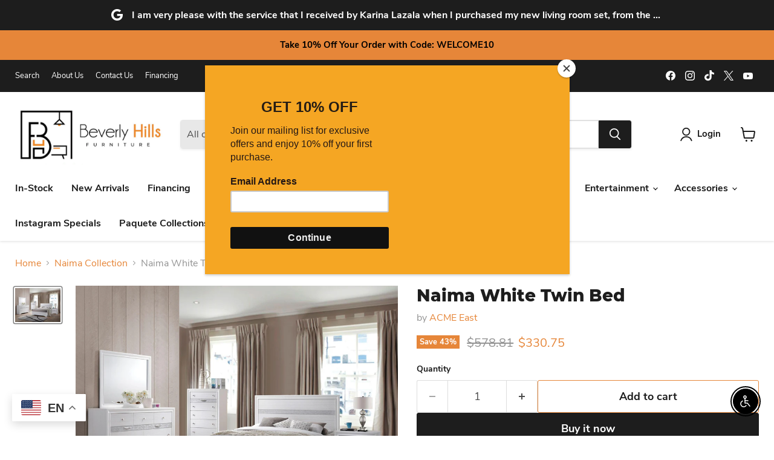

--- FILE ---
content_type: text/html; charset=utf-8
request_url: https://beverlyhillsfurniture2.com/collections/all/products/naima-white-twin-bed?view=recently-viewed
body_size: 862
content:










  
    
    








<div
  class="productgrid--item  imagestyle--natural    productitem--sale  productitem--emphasis  product-recently-viewed-card    show-actions--mobile"
  data-product-item
  data-product-quickshop-url="/collections/all/products/naima-white-twin-bed"
  
    data-recently-viewed-card
  
>
  <div class="productitem" data-product-item-content>
    
    
    
    

    

    

    <div class="productitem__container">
      <div class="product-recently-viewed-card-time" data-product-handle="naima-white-twin-bed">
      <button
        class="product-recently-viewed-card-remove"
        aria-label="close"
        data-remove-recently-viewed
      >
        


                                                                        <svg class="icon-remove "    aria-hidden="true"    focusable="false"    role="presentation"    xmlns="http://www.w3.org/2000/svg" width="10" height="10" viewBox="0 0 10 10" xmlns="http://www.w3.org/2000/svg">      <path fill="currentColor" d="M6.08785659,5 L9.77469752,1.31315906 L8.68684094,0.225302476 L5,3.91214341 L1.31315906,0.225302476 L0.225302476,1.31315906 L3.91214341,5 L0.225302476,8.68684094 L1.31315906,9.77469752 L5,6.08785659 L8.68684094,9.77469752 L9.77469752,8.68684094 L6.08785659,5 Z"></path>    </svg>                                              

      </button>
    </div>

      <div class="productitem__image-container">
        <a
          class="productitem--image-link"
          href="/collections/all/products/naima-white-twin-bed"
          tabindex="-1"
          data-product-page-link
        >
          <figure
            class="productitem--image"
            data-product-item-image
            
              style="--product-grid-item-image-aspect-ratio: 1.3256107834877844;"
            
          >
            
              
              

  
    <noscript data-rimg-noscript>
      <img
        
          src="//beverlyhillsfurniture2.com/cdn/shop/files/ACME_20West_2024-08-06T18_16_51.971009_wrjmmpcvvt_6a66d4f3-19f5-48ef-8c11-8677ff22e933_512x387.jpg?v=1768793533"
        

        alt=""
        data-rimg="noscript"
        srcset="//beverlyhillsfurniture2.com/cdn/shop/files/ACME_20West_2024-08-06T18_16_51.971009_wrjmmpcvvt_6a66d4f3-19f5-48ef-8c11-8677ff22e933_512x387.jpg?v=1768793533 1x, //beverlyhillsfurniture2.com/cdn/shop/files/ACME_20West_2024-08-06T18_16_51.971009_wrjmmpcvvt_6a66d4f3-19f5-48ef-8c11-8677ff22e933_1024x774.jpg?v=1768793533 2x, //beverlyhillsfurniture2.com/cdn/shop/files/ACME_20West_2024-08-06T18_16_51.971009_wrjmmpcvvt_6a66d4f3-19f5-48ef-8c11-8677ff22e933_1536x1161.jpg?v=1768793533 3x, //beverlyhillsfurniture2.com/cdn/shop/files/ACME_20West_2024-08-06T18_16_51.971009_wrjmmpcvvt_6a66d4f3-19f5-48ef-8c11-8677ff22e933_2048x1548.jpg?v=1768793533 4x"
        class="productitem--image-primary"
        
        
      >
    </noscript>
  

  <img
    
      src="//beverlyhillsfurniture2.com/cdn/shop/files/ACME_20West_2024-08-06T18_16_51.971009_wrjmmpcvvt_6a66d4f3-19f5-48ef-8c11-8677ff22e933_512x387.jpg?v=1768793533"
    
    alt=""

    
      data-rimg="lazy"
      data-rimg-scale="1"
      data-rimg-template="//beverlyhillsfurniture2.com/cdn/shop/files/ACME_20West_2024-08-06T18_16_51.971009_wrjmmpcvvt_6a66d4f3-19f5-48ef-8c11-8677ff22e933_{size}.jpg?v=1768793533"
      data-rimg-max="3147x2374"
      data-rimg-crop="false"
      
      srcset="data:image/svg+xml;utf8,<svg%20xmlns='http://www.w3.org/2000/svg'%20width='512'%20height='387'></svg>"
    

    class="productitem--image-primary"
    
    
  >



  <div data-rimg-canvas></div>


            

            



























  
  
  

  <span class="productitem__badge productitem__badge--sale"
    data-badge-sales
    
  >
    <span data-badge-sales-range>
      
        
          Save <span data-price-percent-saved>43</span>%
        
      
    </span>
    <span data-badge-sales-single style="display: none;">
      
        Save <span data-price-percent-saved></span>%
      
    </span>
  </span>

            <span class="visually-hidden">Naima White Twin Bed</span>
          </figure>
        </a>
      </div><div class="productitem--info">
        
          
        

        
          






























<div class="price productitem__price ">
  
    <div
      class="price__compare-at visible"
      data-price-compare-container
    >

      
        <span class="visually-hidden">Original price</span>
        <span class="money price__compare-at--single" data-price-compare>
          $578.81
        </span>
      
    </div>


    
      
      <div class="price__compare-at--hidden" data-compare-price-range-hidden>
        
          <span class="visually-hidden">Original price</span>
          <span class="money price__compare-at--min" data-price-compare-min>
            $578.81
          </span>
          -
          <span class="visually-hidden">Original price</span>
          <span class="money price__compare-at--max" data-price-compare-max>
            $578.81
          </span>
        
      </div>
      <div class="price__compare-at--hidden" data-compare-price-hidden>
        <span class="visually-hidden">Original price</span>
        <span class="money price__compare-at--single" data-price-compare>
          $578.81
        </span>
      </div>
    
  

  <div class="price__current price__current--emphasize price__current--on-sale" data-price-container>

    

    
      
      
        <span class="visually-hidden">Current price</span>
      
      <span class="money" data-price>
        $330.75
      </span>
    
    
  </div>

  
    
    <div class="price__current--hidden" data-current-price-range-hidden>
      
        <span class="money price__current--min" data-price-min>$330.75</span>
        -
        <span class="money price__current--max" data-price-max>$330.75</span>
      
    </div>
    <div class="price__current--hidden" data-current-price-hidden>
      <span class="visually-hidden">Current price</span>
      <span class="money" data-price>
        $330.75
      </span>
    </div>
  

  
    
    
    
    

    <div
      class="
        productitem__unit-price
        hidden
      "
      data-unit-price
    >
      <span class="productitem__total-quantity" data-total-quantity></span> | <span class="productitem__unit-price--amount money" data-unit-price-amount></span> / <span class="productitem__unit-price--measure" data-unit-price-measure></span>
    </div>
  

  
</div>


        

        <h2 class="productitem--title">
          <a href="/collections/all/products/naima-white-twin-bed" data-product-page-link>
            Naima White Twin Bed
          </a>
        </h2>

        
          
        

        

        
          
            <div class="productitem__stock-level">
              







<div class="product-stock-level-wrapper" >
  
</div>

            </div>
          

          
            
          
        
        <div class="dovr-product-item-watermarks-snippet" data-version="1.2.0">
    

    




    <div class="dovr-nmi-message" data-version="1.0.0">
    
</div>

    <div class="dovr-model-viewer-product-item" data-version="1.0.0" style="padding-bottom: 5px;">
  
</div>
    <div data-a="Naima White Twin Bed" class="dovr-in-stock-watermark-product-item" data-version="1.0.0">

</div>
    
</div>


        
          <div class="productitem--description">
            <p>ACME Naima Twin Bed (No Storage), White (1Set/2Ctn), 80" x 42" x 55"H, 53lbs. The Naima bedroom collection offers sophisticated look, clean lines a...</p>

            
              <a
                href="/collections/all/products/naima-white-twin-bed"
                class="productitem--link"
                data-product-page-link
              >
                View full details
              </a>
            
          </div>
        
      </div>

      
    </div>
  </div>

  
    <script type="application/json" data-quick-buy-settings>
      {
        "cart_redirection": false,
        "money_format": "${{amount}}"
      }
    </script>
  
</div>


--- FILE ---
content_type: text/javascript; charset=utf-8
request_url: https://beverlyhillsfurniture2.com/products/naima-white-twin-bed.js
body_size: 743
content:
{"id":8515954507974,"title":"Naima White Twin Bed","handle":"naima-white-twin-bed","description":"ACME Naima Twin Bed (No Storage), White (1Set\/2Ctn), 80\" x 42\" x 55\"H, 53lbs. The Naima bedroom collection offers sophisticated look, clean lines and contemporary style. Features panel headboard, and low profile footboard in bright white finish with contrasting sparkling acrylic trim, which provides elegant style that will bring you a perfect sleek design for your home. Storage footboard available only for King and Queen bed size. Box spring is required. Features: - Box Spring Required - Panel Bed: Rectangular HB\/FB (Low Profile FB) - Wooden Frame with Sparkling Acrylic Trim: Light Gray - Wooden Bracket Leg Materials: Wood, Veneer, Composite Wood","published_at":"2025-05-18T22:21:01-04:00","created_at":"2025-05-18T22:21:00-04:00","vendor":"ACME East","type":"Bed","tags":["bed","Bedroom","Brand_ACME","consumer-assembly_assembly-required","Naima","style_contemporary","Twin","Type_Bed","under-500","White"],"price":33075,"price_min":33075,"price_max":33075,"available":true,"price_varies":false,"compare_at_price":57881,"compare_at_price_min":57881,"compare_at_price_max":57881,"compare_at_price_varies":false,"variants":[{"id":44638401822918,"title":"Default Title","option1":"Default Title","option2":null,"option3":null,"sku":"25760T","requires_shipping":true,"taxable":true,"featured_image":{"id":41825752416454,"product_id":8515954507974,"position":1,"created_at":"2026-01-11T22:21:21-05:00","updated_at":"2026-01-18T22:32:13-05:00","alt":null,"width":3147,"height":2374,"src":"https:\/\/cdn.shopify.com\/s\/files\/1\/0487\/9319\/0566\/files\/ACME_20West_2024-08-06T18_16_51.971009_wrjmmpcvvt_6a66d4f3-19f5-48ef-8c11-8677ff22e933.jpg?v=1768793533","variant_ids":[44638401822918]},"available":true,"name":"Naima White Twin Bed","public_title":null,"options":["Default Title"],"price":33075,"weight":24040,"compare_at_price":57881,"inventory_management":null,"barcode":"840000000000","featured_media":{"alt":null,"id":33201245028550,"position":1,"preview_image":{"aspect_ratio":1.326,"height":2374,"width":3147,"src":"https:\/\/cdn.shopify.com\/s\/files\/1\/0487\/9319\/0566\/files\/ACME_20West_2024-08-06T18_16_51.971009_wrjmmpcvvt_6a66d4f3-19f5-48ef-8c11-8677ff22e933.jpg?v=1768793533"}},"requires_selling_plan":false,"selling_plan_allocations":[]}],"images":["\/\/cdn.shopify.com\/s\/files\/1\/0487\/9319\/0566\/files\/ACME_20West_2024-08-06T18_16_51.971009_wrjmmpcvvt_6a66d4f3-19f5-48ef-8c11-8677ff22e933.jpg?v=1768793533"],"featured_image":"\/\/cdn.shopify.com\/s\/files\/1\/0487\/9319\/0566\/files\/ACME_20West_2024-08-06T18_16_51.971009_wrjmmpcvvt_6a66d4f3-19f5-48ef-8c11-8677ff22e933.jpg?v=1768793533","options":[{"name":"Title","position":1,"values":["Default Title"]}],"url":"\/products\/naima-white-twin-bed","media":[{"alt":null,"id":33201245028550,"position":1,"preview_image":{"aspect_ratio":1.326,"height":2374,"width":3147,"src":"https:\/\/cdn.shopify.com\/s\/files\/1\/0487\/9319\/0566\/files\/ACME_20West_2024-08-06T18_16_51.971009_wrjmmpcvvt_6a66d4f3-19f5-48ef-8c11-8677ff22e933.jpg?v=1768793533"},"aspect_ratio":1.326,"height":2374,"media_type":"image","src":"https:\/\/cdn.shopify.com\/s\/files\/1\/0487\/9319\/0566\/files\/ACME_20West_2024-08-06T18_16_51.971009_wrjmmpcvvt_6a66d4f3-19f5-48ef-8c11-8677ff22e933.jpg?v=1768793533","width":3147}],"requires_selling_plan":false,"selling_plan_groups":[]}